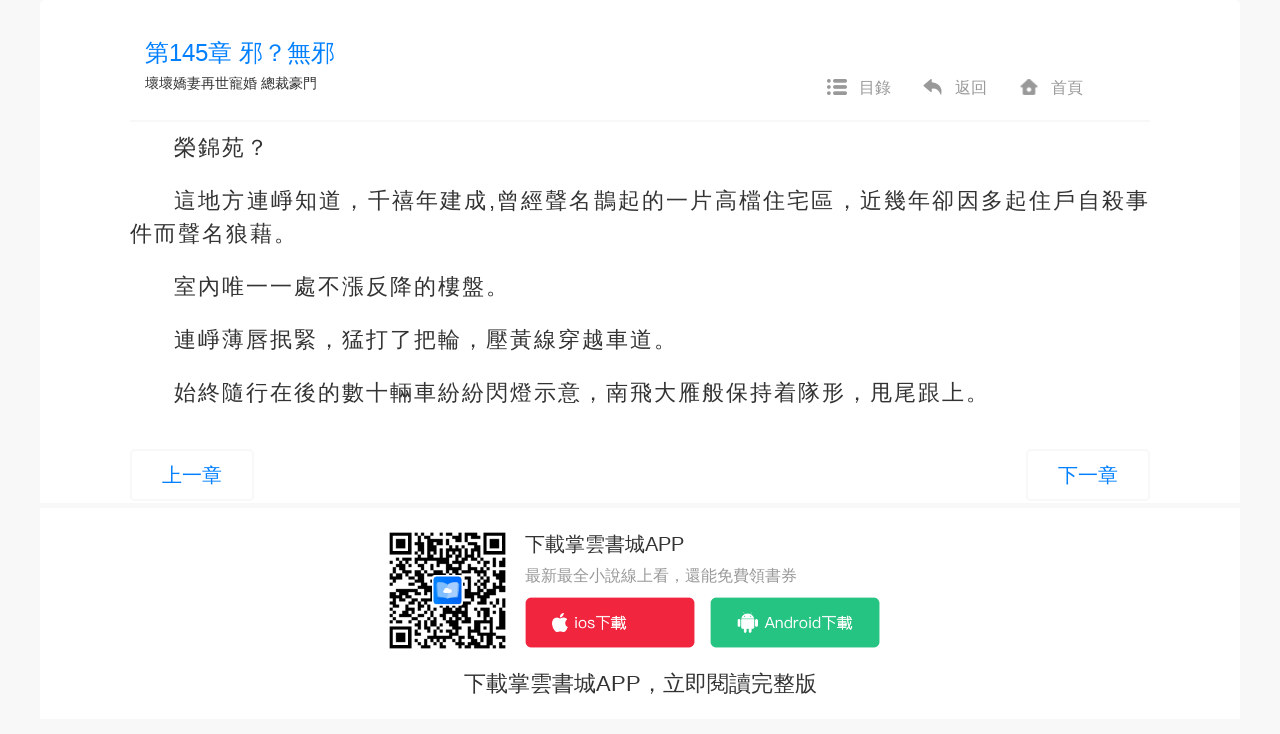

--- FILE ---
content_type: text/html; charset=UTF-8
request_url: https://www.zhangyun.com/6691/7126427.html
body_size: 4929
content:
<!DOCTYPE html>
<html lang="en">
<head>
    <meta charset="UTF-8">
    <title>第145章 邪？無邪_寵婚：極品霸主有點萌顧漣漪連崢線上看-掌雲書城</title>
    <link rel="shortcut icon" href="https://www.zhangyun.com/favicon.ico" type="image/x-icon">
    <link rel="icon" href="https://www.zhangyun.com/favicon/favicon_32.png" sizes="32x32">
    <link rel="icon" href="https://www.zhangyun.com/favicon/favicon_48.png" sizes="48x48">
    <link rel="icon" href="https://www.zhangyun.com/favicon/favicon_96.png" sizes="96x96">
    <link rel="icon" href="https://www.zhangyun.com/favicon/favicon_144.png" sizes="144x144">
    <meta name="viewport" content="width=device-width, initial-scale=1, maximum-scale=1, minimum-scale=1, user-scalable=no, minimal-ui">

    <script src="https://cdnjs.cloudflare.com/ajax/libs/jquery/3.4.1/jquery.min.js" integrity="sha256-CSXorXvZcTkaix6Yvo6HppcZGetbYMGWSFlBw8HfCJo=" crossorigin="anonymous"></script>
    <link rel="stylesheet" href="https://cdnjs.cloudflare.com/ajax/libs/twitter-bootstrap/3.4.1/css/bootstrap.min.css" integrity="sha256-bZLfwXAP04zRMK2BjiO8iu9pf4FbLqX6zitd+tIvLhE=" crossorigin="anonymous" />
    <script src="https://cdnjs.cloudflare.com/ajax/libs/twitter-bootstrap/3.4.1/js/bootstrap.min.js" integrity="sha256-nuL8/2cJ5NDSSwnKD8VqreErSWHtnEP9E7AySL+1ev4=" crossorigin="anonymous"></script>
    <link rel="stylesheet" href="https://cdnjs.cloudflare.com/ajax/libs/toastr.js/2.1.4/toastr.min.css" integrity="sha256-R91pD48xW+oHbpJYGn5xR0Q7tMhH4xOrWn1QqMRINtA=" crossorigin="anonymous" />
    <script src="https://cdnjs.cloudflare.com/ajax/libs/toastr.js/2.1.4/toastr.min.js" integrity="sha256-yNbKY1y6h2rbVcQtf0b8lq4a+xpktyFc3pSYoGAY1qQ=" crossorigin="anonymous"></script>
    <script src="https://cdnjs.cloudflare.com/ajax/libs/js-cookie/2.2.1/js.cookie.min.js" integrity="sha256-oE03O+I6Pzff4fiMqwEGHbdfcW7a3GRRxlL+U49L5sA=" crossorigin="anonymous"></script>
    <link rel="stylesheet" href="/static/assets_web/css/flash_screen.css"  />
    <script src="/static/assets_web/js/iread.js"></script>

        <meta name="keywords" content="第145章 邪？無邪,寵婚：極品霸主有點萌,司馬員外作品,掌雲書城"/>
    <meta name="description" content="寵婚：極品霸主有點萌顧漣漪連崢線上看。現在正在閱讀的是寵婚：極品霸主有點萌顧漣漪連崢第145章 邪？無邪：榮錦苑？
這地方連崢知道，千禧年建成,曾經聲名鵲起的一片高檔住宅區，近幾年卻因多起住戶自殺事件而聲名狼藉。
室內唯一"/>
    <link rel="stylesheet" href="/static/assets_web/css/article.css"/>
    <link rel="canonical" href="https://www.zhangyun.com/6691/7126427.html" />
    <meta property="og:type" content="article" />
    <meta property="og:url" content="www.zhangyun.com/6691/7126427.html" />
    <meta property="og:title" content="第145章 邪？無邪_寵婚：極品霸主有點萌顧漣漪連崢線上看-掌雲書城" />
    <meta property="og:description" content="寵婚：極品霸主有點萌顧漣漪連崢線上看。現在正在閱讀的是寵婚：極品霸主有點萌顧漣漪連崢第145章 邪？無邪：榮錦苑？
這地方連崢知道，千禧年建成,曾經聲名鵲起的一片高檔住宅區，近幾年卻因多起住戶自殺事件而聲名狼藉。
室內唯一" />
    <meta property="og:image" content="https://qcdn.zhangzhongyun.com/covers/6691.jpg?imageView2/0/w/300/q/75" />

    <!-- Global site tag (gtag.js) - Google Analytics -->
    <script async src="https://www.googletagmanager.com/gtag/js?id=UA-171273985-1"></script>
    <script>
        window.dataLayer = window.dataLayer || [];
        function gtag() {
            dataLayer.push(arguments);
        }
        gtag('js', new Date());
        gtag('config', 'UA-171273985-1');
    </script>
</head>
<body>
<div id="container">
        <div class="diversion-wap-container visible-xs-block ">
    <div class="diversion-wap">
        <a href="https://zhangyunbook.app.link/cjjT1qZvdjb"
           onclick="gtag('event', 'click', {  'event_category' : '閱讀頁下載浮窗',  'event_label' : '下載app'});">
            <img src="/static/assets_web/images/download-banner.png"/>
        </a>
        <div class="diversion-close" onclick="close_diversion()"></div>
    </div>
</div>
<script type="text/javascript">
    function close_diversion() {
        Cookies.set('close_diversion', 1);
        $('.diversion-wap-container').addClass('hidden-xs');
    }
</script>    <!-- 類名不帶pay表示免費文章頁 類名帶pay表示付費文章頁 -->
    <div class="article pay">
        <div class="article-header clearfix navbar-fixed-top">
            <h1 class="col-lg-8 col-md-7 col-sm-7 col-xs-12">第145章 邪？無邪</h1>
            <h5 class="col-lg-8 col-md-7 col-sm-7 col-xs-12 hidden-xs">
                <a href="https://www.zhangyun.com/6691.html" target="_blank">壞壞嬌妻再世寵婚</a>
                <a href="https://www.zhangyun.com/bookstore/15" target="_blank">總裁豪門</a>
            </h5>
            <ul class="col-lg-3 col-md-4 col-sm-4 nav nav-actions hidden-xs">
                <li><a href="https://www.zhangyun.com/6691"><i class="icon icon-catalog"></i>目錄</a></li>
                <li><a href="javascript:history.go(-1)"><i class="icon icon-return"></i>返回</a></li>
                <li><a href="https://www.zhangyun.com/"><i class="icon icon-home"></i>首頁</a></li>
            </ul>
        </div>
        <div class="article-body">
                                    <p class="para">榮錦苑？</p>
                                        <p class="para">這地方連崢知道，千禧年建成,曾經聲名鵲起的一片高檔住宅區，近幾年卻因多起住戶自殺事件而聲名狼藉。</p>
                                        <p class="para">室內唯一一處不漲反降的樓盤。</p>
                                        <p class="para">連崢薄唇抿緊，猛打了把輪，壓黃線穿越車道。</p>
                                        <p class="para">始終隨行在後的數十輛車紛紛閃燈示意，南飛大雁般保持着隊形，甩尾跟上。</p>
                    </div>

    
    <!--Start Pagination-->
    <!--Start Diversion-->
<div class="modal fade " tabindex="-1" role="dialog" id="diversion">
    <div class="diversion-modal-wrap">
        <div class="modal-dialog modal-dialog-centered">
            <div class="modal-content diversion-modal-content">
                <img class="diversion-modal-banner" src="/static/assets_web/images/diversion-banner.png"/>
                <div class="diversion-modal-body">
                    <div class="press">受版權限制該章節需要透過</div>
                    <div class="title">「掌雲書城APP」</div>
                    <div class="press">進行閱讀</div>
                </div>
                <div class="diversion-modal-footer">
                    <a class="diversion-modal-button" role="button"
                       href="https://zhangyunbook.app.link/N4Nl9C8qUbb">
                        前往下載
                    </a>
                </div>
                <div class="diversion-modal-bottom-close" data-dismiss="modal"></div>
            </div>
        </div>
    </div>
</div><!--End Diversion-->
<div class="article-pagination-web hidden-xs">
    <ul class="pagination">
        <li class=""><a href="https://www.zhangyun.com/6691/7116317.html">上一章</a></li>
        <li class=""><a href="https://www.zhangyun.com/6691/7128947.html">下一章</a></li>
    </ul>
</div>

<div class="article-pagination-wap visible-xs-block">
    <ul class="pagination">
        <li class="button "><a href="https://www.zhangyun.com/6691/7116317.html"><i class="glyphicon glyphicon-step-backward"></i>上一章節</a></li>
        <li class="middle" data-toggle="modal" data-target="#modal-article">
            <a href="" onclick="return false;">
                <i class="glyphicon glyphicon-menu-hamburger"></i>
            </a>
        </li>
                <li class="button "><a href=https://www.zhangyun.com/6691/7128947.html>下一章節<i class="glyphicon glyphicon-step-forward"></i></a></li>
    </ul>
</div>    <!--End Pagination-->

        <!-- << 收費文章頁將guide渲染在此處 >> -->
        <!--Start Guide-->
            <div class="guide hidden-xs">
    <div class="main">
        <div class="code">
            <img src="/static/assets_web/images/code.png" alt="code">
        </div>
        <div class="download-btn">
            <h3>下載掌雲書城APP</h3>
            <p>最新最全小說線上看，還能免費領書券</p>
            <div class="btn-group">
                <a href="https://itunes.apple.com/tw/app/id1455171342?mt=8" class="ios-btn">
                    <img src="/static/assets_web/images/ios-download.png" alt="ios-download">
                </a>
                <a href="https://play.google.com/store/apps/details?id=cn.zhangyunbook.inovel_" class="android-btn">
                    <img src="/static/assets_web/images/android-download.png" alt="android-download">
                </a>
            </div>
        </div>
    </div>
    <p class="footer">下載掌雲書城APP，立即閱讀完整版</p>
</div>    
    <!--Start Modal-->
    <div id="modal-article" class="modal fade">
    <div class="modal-dialog" role="document">
        <div class="modal-content">
            <div class="modal-header">
                <ul class="skins">
                    <li class="skin1 checked" data-skin="skin1"></li>
                    <li class="skin2" data-skin='skin2'></li>
                    <li class="skin3" data-skin='skin3'></li>
                    <li class="skin4" data-skin='skin4'></li>
                    <li class="skin5" data-skin='skin5'></li>
                    <li class="skin6" data-skin='skin6'></li>
                </ul>
                <div class="fonts">
                    <button>A-</button>
                    <span>20</span>
                    <button>A+</button>
                </div>
            </div>
            <div class="modal-body">
                <a href="https://www.zhangyun.com/">
                    <i class="icon icon-home-wap"></i>
                    <span>返回首頁</span>
                </a>
                <a href="https://www.zhangyun.com/6691">
                    <i class="icon icon-catalog-wap"></i>
                    <span>前往目錄</span>
                </a>
                <a class="download-app" href="javascript:void(0)">
                    <i class="icon icon-download"></i>
                    <span>下載APP</span>
                </a>
            </div>
            <button type="button" class="close" data-dismiss="modal" aria-label="Close"><span aria-hidden="true">&times;</span></button>
        </div>
    </div>
</div>
<script>
    $(function () {
        $('.download-app').on('click', function () {
            const isIos = !!navigator.userAgent.match(/\(i[^;]+;( U;)? CPU.+Mac OS X/);
            if (isIos) {
                window.location.href = 'https://itunes.apple.com/tw/app/id1455171342?mt=8';
            } else {
                window.location.href = 'https://play.google.com/store/apps/details?id=cn.zhangyunbook.inovel_';
            }
        });
    })
</script>    <!--End Modal-->

    <!--Start Random-->
        <div class="reward hidden-xs" style="margin-top:25px;font-size:14px;color:#333;text-align: center">
    <h2 class="reward-header">猜你喜歡</h2>
    <div style="margin-top: 30px">
        <ul class="clearfix">
                        <li style="width: 10%;float: left;margin-left: 100px">
                <a href="https://www.zhangyun.com/34299.html" target="_blank"><img src="https://qcdn.zhangyunbook.cn/covers/1628732566587.jpg?imageView2/0/w/300/q/75" alt="神醫狂妃要逆天" style="height: 160px;width: 120px;"></a>
                <a href="https://www.zhangyun.com/34299.html" target="_blank"><p  style="width: 120px;height:34px;font-size: 14px;">神醫狂妃要逆天</p></a>
            </li>
                        <li style="width: 10%;float: left;margin-left: 100px">
                <a href="https://www.zhangyun.com/34293.html" target="_blank"><img src="https://qcdn.zhangyunbook.cn/covers/16276096056553.jpg?imageView2/0/w/300/q/75" alt="絕世天王" style="height: 160px;width: 120px;"></a>
                <a href="https://www.zhangyun.com/34293.html" target="_blank"><p  style="width: 120px;height:34px;font-size: 14px;">絕世天王</p></a>
            </li>
                        <li style="width: 10%;float: left;margin-left: 100px">
                <a href="https://www.zhangyun.com/34315.html" target="_blank"><img src="https://qcdn.zhangyunbook.cn/covers/16309148466857.jpg?imageView2/0/w/300/q/75" alt="絕世妖孽神醫" style="height: 160px;width: 120px;"></a>
                <a href="https://www.zhangyun.com/34315.html" target="_blank"><p  style="width: 120px;height:34px;font-size: 14px;">絕世妖孽神醫</p></a>
            </li>
                        <li style="width: 10%;float: left;margin-left: 100px">
                <a href="https://www.zhangyun.com/34323.html" target="_blank"><img src="https://qcdn.zhangyunbook.cn/covers/16327333911512.jpg?imageView2/0/w/300/q/75" alt="幸孕六寶寵上天" style="height: 160px;width: 120px;"></a>
                <a href="https://www.zhangyun.com/34323.html" target="_blank"><p  style="width: 120px;height:34px;font-size: 14px;">幸孕六寶寵上天</p></a>
            </li>
                        <li style="width: 10%;float: left;margin-left: 100px">
                <a href="https://www.zhangyun.com/34298.html" target="_blank"><img src="https://qcdn.zhangyunbook.cn/covers/16276097465219.jpg?imageView2/0/w/300/q/75" alt="雙寶聯盟：痴情總裁復仇妻" style="height: 160px;width: 120px;"></a>
                <a href="https://www.zhangyun.com/34298.html" target="_blank"><p  style="width: 120px;height:34px;font-size: 14px;">雙寶聯盟：痴情總裁復仇妻</p></a>
            </li>
                    </ul>
    </div>
</div>    <!--End Random-->
    </div>

    <script type="text/javascript">
        $(function () {
            const fonts = ['font1', 'font2', 'font3', 'font4', 'font5', 'font6'];
            const sizes = [16, 18, 20, 22, 24, 26];

            setSkin();
            setFont();

            $('.skins').on('click', 'li', function (e) {
                const skin = $(e.currentTarget).data('skin') || 'skin1';
                const prevSkin = localStorage.getItem('setting.article.skin') || 'skin1';
                localStorage.setItem('setting.article.skin', skin);
                setSkin(prevSkin);
            });

            $('.fonts').on('click', 'button', function (e) {
                const font = $(e.currentTarget).data('font') || 'font3';
                const prevFont = localStorage.getItem('setting.article.font');
                localStorage.setItem('setting.article.font', font);
                setFont(prevFont);
            });

            function setSkin(prevSkin) {
                const skin = localStorage.getItem('setting.article.skin') || 'skin1';
                $('.article').removeClass(prevSkin).addClass(skin);
                $('.article-pagination-wap .pagination').removeClass(prevSkin).addClass(skin);
                $('#modal-article .modal-content').removeClass(prevSkin).addClass(skin);
                $('.charge-tip').removeClass(prevSkin).addClass(skin);
                $(`.skins .${skin}`).addClass('checked').siblings().removeClass('checked');
            }

            function setFont(prevFont) {
                const font = localStorage.getItem('setting.article.font') || 'font3';
                const fontIndex = fonts.indexOf(font);
                $('.article-body').removeClass(prevFont).addClass(font);
                $('.fonts span').text(sizes[fontIndex] || 20);
                $('.fonts button:first-child').data('font', fonts[Math.max(fontIndex - 1, 0)]);
                $('.fonts button:last-child').data('font', fonts[Math.min(fontIndex + 1, fonts.length - 1)]);
            }
        })
    </script>
</div>
</body>
<script type="text/javascript">
    var prev_key = "article"
</script>
<script src="/static/assets_web/js/global.js"></script>
</html>


--- FILE ---
content_type: text/css
request_url: https://www.zhangyun.com/static/assets_web/css/flash_screen.css
body_size: 547
content:

img {
    display: block;
}

button {
    border: none;
}

.box {
    background: #fff;
    width: 100vw;
    height: 100vh;
    display: flex;
    flex-direction: column;
    justify-content: space-between;
    align-items: center;
    position: fixed;
    transform: translateY(-100vh);
    transition: all 0.5s;
    opacity: 0;
    z-index: 9999;
}

.open-box {
    transform: translateY(0);
    opacity: 1;
}

.box .close {
    position: absolute;
    right: 6vw;
    top: 4vh;
    width: 20px;
    height: 20px;
    font-size: 12px;
    background: #0077FF;
    border-radius: 50%;
    color: #fff;
    display: flex;
    justify-content: center;
    align-items: center;
}

.logo h2 {
    font-size: 24px;
    font-family: PingFangTC-Semibold, PingFangTC;
    font-weight: 600;
    color: #333333;
    text-align: center;
}

.logo img {
    width: 148px;
    margin: 8vh auto 0;
    transform: translate(10%);
}

.foot img {
    width: 100%;
}

.btn {
    background: #0077FF;
    height: 50vh;
    display: flex;
    flex-direction: column;
    /*justify-content: center;*/
    align-items: center;
}

.btn button {
    width: 283px;
    height: 54px;
    background: linear-gradient(180deg, #FFFFFF 0%, #E5F1FF 100%);
    box-shadow: 0px 5px 12px 0px rgba(0, 94, 200, 0.64);
    border-radius: 26px;
    font-size: 18px;
    font-family: PingFangTC-Medium, PingFangTC;
    font-weight: 500;
    color: #0065F1;
    line-height: 54px;
    text-align: center;
    margin-top: 5vh;
}

.icon-close {
    width: 100%;
}
